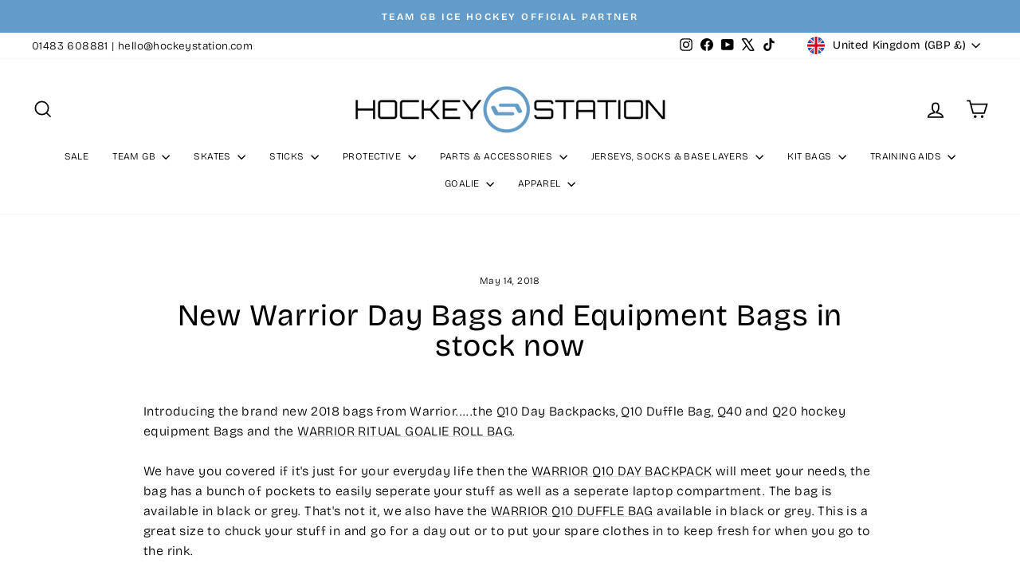

--- FILE ---
content_type: application/x-javascript
request_url: https://app.cart-bot.net/public/status/shop/skatestation.myshopify.com.js?1769911663
body_size: -320
content:
var giftbee_settings_updated='1762785310c';